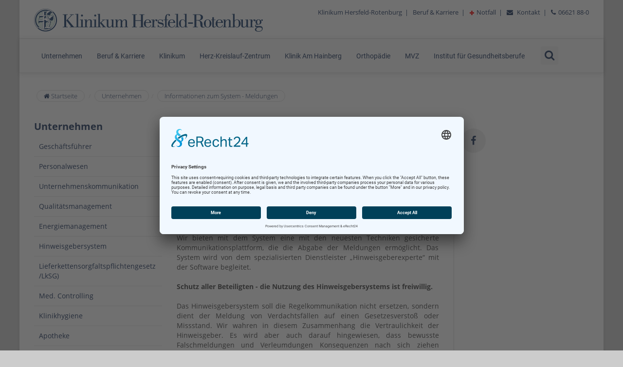

--- FILE ---
content_type: text/html
request_url: https://www.klinikum-hersfeld-rotenburg.de/unternehmen/hinweisgebersystem/informationen_zum_system___meldungen.html
body_size: 5759
content:
<!-- dd-media.de - 2016 ==================================================== -->
<!DOCTYPE html>
<html>
     
  <head>              
    <base href="https://www.klinikum-hersfeld-rotenburg.de">              
    <meta http-equiv="Content-Type" content="text/html; charset=ISO-8859-1" />              
    <meta name="viewport" content="width=device-width, initial-scale=1.0">           
    <title>Informationen zum System - Meldungen - Klinikum Hersfeld-Rotenburg</title>

<meta http-equiv="Content-Language" content="de">
<meta NAME="author" CONTENT=''>
<meta NAME="publisher" CONTENT='Klinikum Hersfeld-Rotenburg'>
<meta NAME="copyright" CONTENT='Klinikum Hersfeld-Rotenburg'>
<meta NAME="description" CONTENT='Klinikum Hersfeld-Rotenburg'>
<meta NAME="abstract" CONTENT='Klinikum Hersfeld-Rotenburg'>
<meta NAME="keywords" CONTENT=''>
<meta NAME="audience" CONTENT="Alle">
<meta NAME="Robots" CONTENT="INDEX,FOLLOW">
<meta NAME="Language" CONTENT="Deutsch">
<meta NAME="Revisit" CONTENT="After 1 days">

<meta property="og:locale" content='de_DE'>
<meta property="og:type" content='website'>
<meta property="og:title" content='Informationen zum System - Meldungen - Klinikum Hersfeld-Rotenburg'>
<meta property="og:description" content='Klinikum Hersfeld-Rotenburg'>
<meta property="og:url" content='https://www.klinikum-hersfeld-rotenburg.de/unternehmen/hinweisgebersystem/informationen_zum_system___meldungen.html'>
<meta property="og:site_name" content='Klinikum Hersfeld-Rotenburg'>
                           
    <link rel="shortcut icon" href="images/icons/favicon.ico">	          
    <link rel="apple-touch-icon" href="images/icons/apple.png">	          
    <link rel="apple-touch-icon" sizes="72x72" href="images/icons/apple72x72.png">	          
    <link rel="apple-touch-icon" sizes="114x114" href="images/icons/apple114x114.png">                    
    <link href="css/bootstrap.min.css" rel="stylesheet" type="text/css">              
    <link href="css/font-awesome.min.css" rel="stylesheet" type="text/css">              
    <link href="css/animate.css" rel="stylesheet" type="text/css">              
    <link href="css/yamm.css" rel="stylesheet" type="text/css">              
    <link href="css/jquery.bootstrap-touchspin.css" rel="stylesheet" type="text/css">              
    <link href="css/owl.carousel.css" rel="stylesheet" type="text/css">                           
    <link href="css/magnific-popup.css" rel="stylesheet" type="text/css">  
    <link href="css/responsiveslides.css" rel="stylesheet">    
    <link href="css/creative-brands.css" rel="stylesheet">                       
    <link href="css/klinikum.css" rel="stylesheet" type="text/css">                 
    <link rel="stylesheet" href="fonts/fonts.css">                
    <!--[if lt IE 9]>
                  <script type="text/plain" src="https://oss.maxcdn.com/libs/html5shiv/3.7.0/html5shiv.js"></script>
                  <script type="text/plain" src="https://oss.maxcdn.com/libs/respond.js/1.3.0/respond.min.js"></script>
                <![endif]-->           
  <!-- DSGVO -->
<link rel="preconnect" href="//app.eu.usercentrics.eu">
<link rel="preconnect" href="//api.eu.usercentrics.eu">
<link rel="preconnect" href="//sdp.eu.usercentrics.eu">
<link rel="preload" href="//app.eu.usercentrics.eu/browser-ui/latest/loader.js" as="script">
<link rel="preload" href="//sdp.eu.usercentrics.eu/latest/uc-block.bundle.js" as="script">

<script id="usercentrics-cmp" async data-eu-mode="true" data-settings-id="NFQXxZBc" src="https://app.eu.usercentrics.eu/browser-ui/latest/loader.js"></script>
<script type="application/javascript" src="https://sdp.eu.usercentrics.eu/latest/uc-block.bundle.js"></script>

<!-- Statistik -->

<script type="text/plain" data-usercentrics="Matomo (self hosted)">
  var _paq = window._paq = window._paq || [];
  /* tracker methods like "setCustomDimension" should be called before "trackPageView" */
  _paq.push(['trackPageView']);
  _paq.push(['enableLinkTracking']);
  (function() {
    var u="https://stat.dd-media.de/";
    _paq.push(['setTrackerUrl', u+'matomo.php']);
    _paq.push(['setSiteId', '5']);
    var d=document, g=d.createElement('script'), s=d.getElementsByTagName('script')[0];
    g.async=true; g.src=u+'matomo.js'; s.parentNode.insertBefore(g,s);
  })();
</script>                     
  </head>  
  <!-- Kopf ================================================================== -->    
  <body class="klinikum">       
    <div id="scrolltop" class="hidden-xs"><i class="fa fa-angle-up"></i></div>          
    <div id="page-wrapper" class="page-wrapper">          	                 
      <div id="page-boxed" class="page-boxed">  
                        
        <div class="top-header">    	                      
          <div class="container">        	                          
            <div class="pull-left">                                            
              <a href="https://www.klinikum-hersfeld-rotenburg.de" title="Klinikum Hersfeld-Rotenburg">                
                <img src=images/logo.png title="Klinikum Hersfeld-Rotenburg" class="img-responsive"></a>                                                     
            </div>                                      
            <div class="pull-right hidden-xs hidden-sm">            	                              
              <div class="header-item">
<a href=https://www.klinikum-hersfeld-rotenburg.de>Klinikum Hersfeld-Rotenburg</a>&nbsp;&nbsp;|&nbsp;&nbsp; 
<a href=https://www.klinikum-hersfeld-rotenburg.de/beruf_karriere/die_adresse_fuer_ihren_naechsten_karriereschritt.html>Beruf & Karriere</a>&nbsp;&nbsp;|&nbsp;&nbsp;
<img src=images/notfall.png> <a href=http://www.klinikum-bad-hersfeld.de/patienten_angehoerige/notfall/was_sind_notfaelle.html>Notfall</a>&nbsp;&nbsp;|&nbsp;&nbsp;
<i class="fa fa-envelope"></i> <a href=https://www.klinikum-hersfeld-rotenburg.de/kontakt.html>Kontakt</a>&nbsp;&nbsp;|&nbsp;&nbsp;
<i class="fa fa-phone"></i>06621 88-0
</div>
                                       
            </div>                              
          </div>                      
        </div>              	                  
        <header class="navbar yamm navbar-default navbar-static-top">    	                      
          <div class="container">                                      
            <div class="navbar-header">                                                     
              <button type="button" class="navbar-toggle" data-toggle="collapse" data-target=".navbar-collapse">                                 
                <i class="fa fa-bars"></i>                             
              </button>                                      
            </div>                                      
            <div class="navbar-collapse collapse navbar-left">            	                              
              <ul class="nav navbar-nav navbar-main-menu">                                                                                   
                <li class="dropdown yamm-fw">
<li class="dropdown"><a class="dropdown-toggle" href=https://www.klinikum-hersfeld-rotenburg.de/unternehmen/wer_sind_wir.html>Unternehmen  </a><ul class="dropdown-menu"><li><a href=https://www.klinikum-hersfeld-rotenburg.de/unternehmen/geschaeftsfuehrer/geschaeftsfuehrer.html>Geschäftsführer</a></li><li><a href=https://www.klinikum-hersfeld-rotenburg.de/unternehmen/personalwesen/personalabteilung.html>Personalwesen</a></li><li><a href=https://www.klinikum-hersfeld-rotenburg.de/unternehmen/unternehmenskommunikation/unternehmenskommunikation.html>Unternehmenskommunikation</a></li><li><a href=https://www.klinikum-hersfeld-rotenburg.de/unternehmen/qualitaetsmanagement/qualitaets__risiko__prozessmanagement.html>Qualitätsmanagement</a></li><li><a href=https://www.klinikum-hersfeld-rotenburg.de/unternehmen/energiemanagement/energiemanagement___unsere_verantwortung.html>Energiemanagement</a></li><li><a href=https://www.klinikum-hersfeld-rotenburg.de/unternehmen/hinweisgebersystem/informationen_zum_system___meldungen.html>Hinweisgebersystem</a></li><li><a href=https://www.klinikum-hersfeld-rotenburg.de/unternehmen/lieferkettensorgfaltspflichtengesetz_lksg/unsere_verantwortung.html>Lieferkettensorgfaltspflichtengesetz /LkSG)</a></li><li><a href=https://www.klinikum-hersfeld-rotenburg.de/unternehmen/med_controlling/medizincontrolling.html>Med. Controlling</a></li><li><a href=https://www.klinikum-hersfeld-rotenburg.de/unternehmen/klinikhygiene/klinikhygiene.html>Klinikhygiene</a></li><li><a href=https://www.klinikum-hersfeld-rotenburg.de/unternehmen/apotheke/apotheke.html>Apotheke</a></li><li><a href=https://www.klinikum-hersfeld-rotenburg.de/unternehmen/finanz__rechnungswesen/leitung_finanz__und_rechnungswesen.html>Finanz- &amp; Rechnungswesen</a></li><li><a href=https://www.klinikum-hersfeld-rotenburg.de/unternehmen/finanzabteilung/finanzabteilung.html>Finanzabteilung</a></li><li><a href=https://www.klinikum-hersfeld-rotenburg.de/unternehmen/kaufm_controlling/kaufmaennisches_controlling.html>Kaufm. Controlling</a></li><li><a href=https://www.klinikum-hersfeld-rotenburg.de/unternehmen/informationstechnik_edv/edv_abteilung.html>Informationstechnik (EDV)</a></li><li><a href=https://www.klinikum-hersfeld-rotenburg.de/unternehmen/warenwirtschaft_einkauf/wirtschaftsabteilung.html>Warenwirtschaft / Einkauf</a></li><li><a href=https://www.klinikum-hersfeld-rotenburg.de/unternehmen/medizintechnik/medizintechnik.html>Medizintechnik</a></li><li><a href=https://www.klinikum-hersfeld-rotenburg.de/unternehmen/hausdienste/hausdienste.html>Hausdienste</a></li><li><a href=https://www.klinikum-hersfeld-rotenburg.de/unternehmen/speisenversorgung/speisenversorgung.html>Speisenversorgung</a></li><li><a href=https://www.klinikum-hersfeld-rotenburg.de/unternehmen/technik_bau/technik_bau.html>Technik / Bau</a></li><li><a href=https://www.klinikum-hersfeld-rotenburg.de/unternehmen/kooperationspartner/kooperationspartner.html>Kooperationspartner</a></li></ul>  <li class="dropdown">
    <a class="dropdown-toggle" href=https://www.klinikum-hersfeld-rotenburg.de/beruf_karriere/die_adresse_fuer_ihren_naechsten_karriereschritt.html>Beruf &amp; Karriere  </a>
    <ul class="dropdown-menu">
    
      <li>
      <a href="https://klinikum-karriere.de" target="_blank">Stellenportal</a>
  </li>    
    
    

<li>
<a href=https://www.ifg-bad-hersfeld.de/index.html>Ausbildung</a>
</li>
<li>
<a href=https://www.klinikum-hersfeld-rotenburg.de/beruf_karriere/die_adresse_fuer_ihren_naechsten_karriereschritt.html>PJ-Informationen</a>
</li>
<li>
<a href=https://www.klinikum-hersfeld-rotenburg.de/beruf_karriere/trainee/starten_sie_mit_uns_ins_berufsleben.html>Trainee</a>
</li>
<li>
<a href=https://www.klinikum-hersfeld-rotenburg.de/beruf_karriere/praktikum_fsj_im_bereich_pflege/praktikum_in_der_pflege.html>Praktikum &amp; FSJ im Bereich Pflege</a>
</li>
<li>
<a href=https://www.klinikum-hersfeld-rotenburg.de/beruf_karriere/praktikum_fsj_in_sonstigen_bereichen/starten_sie_mit_uns_in_einen_beruf_mit_zukunft.html>Praktikum &amp; FSJ in sonstigen Bereichen </a>
</li>
<li>
<a href=https://www.ifg-bad-hersfeld.de>Institut f&uuml;r Gesundheitsberufe</a>
</li>
<li>
<a href=https://www.klinikum-hersfeld-rotenburg.de/beruf_karriere/bewerbung/bewerbung___klassisch___online___initiativ.html>Bewerbung</a>
</li>
<li>
<a href=https://www.klinikum-hersfeld-rotenburg.de/beruf_karriere/arbeitswelt/wir_kuemmern_uns_um_sie_damit_sie_sich_rundum_bei.html>Arbeitswelt</a>
</li>
</ul>
   </li>

<li>
<a href=https://www.klinikum-bad-hersfeld.de>Klinikum</a>
</li>
<li>
<a href=https://www.herz-kreislauf-zentrum.net/>Herz-Kreislauf-Zentrum</a>
</li>
<li>
<a href=https://www.klinik-am-hainberg.de>Klinik Am Hainberg</a>
</li>
<li>
<a href=https://www.orthopaedie-badhersfeld.de>Orthop&auml;die</a>
</li>
<li>
<a href=https://www.mvz-hef-rof.de>MVZ</a>
</li>
<li>
<a href=https://www.ifg-bad-hersfeld.de/>Institut f&uuml;r Gesundheitsberufe </a>
</li>
                                                                                                                                             
              </ul>                                                               
              <ul class="nav navbar-nav hidden-xs hidden-sm">                                                                                          
                <li class="dropdown search-form-toggle">                                                              
                  <a href="#" class="dropdown-toggle" data-toggle="dropdown">                                         
                    <i class="fa fa-search"></i></a>                                                              
                  <ul class="dropdown-menu navbar-search-form">                        	                                          
                    <li>                            	                                          
                    <form role="search" class="search-box" method="get" action="suche.html">                                                                                  
                      <fieldset>                                                                                          
                        <div class="form-group nospace">                                                                                                  
                          <div class="input-group">                                                                                                          
                            <input type="text" class="form-control" name="suchbegriff" id="suchbegriff" value="" placeholder="Suchbegriff">                                                                                                         
                            <span class="input-group-btn">                                                             
                              <button class="btn btn-primary" type="submit">                                                                 
                                <i class="fa fa-search"></i>                                                             
                              </button>                                                         
                            </span>                                                                                                  
                          </div>                                                                                          
                        </div>                                                                                  
                      </fieldset>                                                                          
                    </form>                                                              
                </li>                                                      
              </ul>                                                  
              </li>                                              
              </ul>                                      
            </div>                        
          </div>                      
        </header>               
        <!-- Content =============================================================== -->       
        
		  </br>	
  <div class="container">					
    <div class="row">						
      <div class="col-md-12">							
        <ol class="breadcrumb">								
          <li>         
          <a href="index.html"><i class="fa fa-home pr-10"></i> Startseite</a>
          </li>
          <li><a href=/unternehmen>Unternehmen</a></li><li><a href=/unternehmen/hinweisgebersystem/informationen_zum_system___meldungen.html>Informationen zum System - Meldungen</a></li>           							
        </ol>						
      </div>					
    </div>				
  </div>			                 			
			
<section class="main-container">				
<div class="container">					
  <div class="row">							
<div class="col-md-3">
  <DIV id=menuespalte><h3><a href=https://www.klinikum-hersfeld-rotenburg.de/unternehmen/wer_sind_wir.html>Unternehmen</a></h3>  <div id="leftnavi">
                          <ul class="nav vertical-nav">
  <li><a href=https://www.klinikum-hersfeld-rotenburg.de/unternehmen/geschaeftsfuehrer/geschaeftsfuehrer.html>Geschäftsführer</a></li><li><a href=https://www.klinikum-hersfeld-rotenburg.de/unternehmen/personalwesen/personalabteilung.html>Personalwesen</a></li><li><a href=https://www.klinikum-hersfeld-rotenburg.de/unternehmen/unternehmenskommunikation/unternehmenskommunikation.html>Unternehmenskommunikation</a></li><li><a href=https://www.klinikum-hersfeld-rotenburg.de/unternehmen/qualitaetsmanagement/qualitaets__risiko__prozessmanagement.html>Qualitätsmanagement</a></li><li><a href=https://www.klinikum-hersfeld-rotenburg.de/unternehmen/energiemanagement/energiemanagement___unsere_verantwortung.html>Energiemanagement</a></li><li><a class="active" href=https://www.klinikum-hersfeld-rotenburg.de/unternehmen/wer_sind_wir.html>Hinweisgebersystem</a></li><li><a href=https://www.klinikum-hersfeld-rotenburg.de/unternehmen/lieferkettensorgfaltspflichtengesetz_lksg/unsere_verantwortung.html>Lieferkettensorgfaltspflichtengesetz /LkSG)</a></li><li><a href=https://www.klinikum-hersfeld-rotenburg.de/unternehmen/med_controlling/medizincontrolling.html>Med. Controlling</a></li><li><a href=https://www.klinikum-hersfeld-rotenburg.de/unternehmen/klinikhygiene/klinikhygiene.html>Klinikhygiene</a></li><li><a href=https://www.klinikum-hersfeld-rotenburg.de/unternehmen/apotheke/apotheke.html>Apotheke</a></li><li><a href=https://www.klinikum-hersfeld-rotenburg.de/unternehmen/finanz__rechnungswesen/leitung_finanz__und_rechnungswesen.html>Finanz- &amp; Rechnungswesen</a></li><li><a href=https://www.klinikum-hersfeld-rotenburg.de/unternehmen/finanzabteilung/finanzabteilung.html>Finanzabteilung</a></li><li><a href=https://www.klinikum-hersfeld-rotenburg.de/unternehmen/kaufm_controlling/kaufmaennisches_controlling.html>Kaufm. Controlling</a></li><li><a href=https://www.klinikum-hersfeld-rotenburg.de/unternehmen/informationstechnik_edv/edv_abteilung.html>Informationstechnik (EDV)</a></li><li><a href=https://www.klinikum-hersfeld-rotenburg.de/unternehmen/warenwirtschaft_einkauf/wirtschaftsabteilung.html>Warenwirtschaft / Einkauf</a></li><li><a href=https://www.klinikum-hersfeld-rotenburg.de/unternehmen/medizintechnik/medizintechnik.html>Medizintechnik</a></li><li><a href=https://www.klinikum-hersfeld-rotenburg.de/unternehmen/hausdienste/hausdienste.html>Hausdienste</a></li><li><a href=https://www.klinikum-hersfeld-rotenburg.de/unternehmen/speisenversorgung/speisenversorgung.html>Speisenversorgung</a></li><li><a href=https://www.klinikum-hersfeld-rotenburg.de/unternehmen/technik_bau/technik_bau.html>Technik / Bau</a></li><li><a href=https://www.klinikum-hersfeld-rotenburg.de/unternehmen/kooperationspartner/kooperationspartner.html>Kooperationspartner</a></li><li><a href=https://www.klinikum-hersfeld-rotenburg.de/unternehmen//.html></a></li></ul>
  </div>
  </div></div>
    <div class="main col-md-6"><h1>Informationen zum System - Meldungen</h1>
<h3>Hinweisgebersystem des Klinikums Hersfeld-Rotenburg</h3>

<p>Das Klinikum Hersfeld-Rotenburg hat f&uuml;r alle bestehenden Gesellschaften auf Basis der gesetzlichen Bestimmungen das Hinweisgebersystem eingerichtet<br />
Hierf&uuml;r haben wir auch eine digitale M&ouml;glichkeit mit der Software &bdquo;Hinweisgeberexperte&ldquo; installiert. Sie k&ouml;nnen Hinweise &uuml;ber Regelverst&ouml;&szlig;e und Missst&auml;nde &uuml;ber ein digitales System melden.</p>

<p>Wir bieten mit dem System eine mit den neuesten Techniken gesicherte Kommunikationsplattform, die die Abgabe der Meldungen erm&ouml;glicht. Das System wird von dem spezialisierten Dienstleister &bdquo;Hinweisgeberexperte&ldquo; mit der Software begleitet.</p>

<p><strong>Schutz aller Beteiligten - die Nutzung des Hinweisgebersystems ist freiwillig.</strong></p>

<p>Das Hinweisgebersystem soll die Regelkommunikation nicht ersetzen, sondern dient der Meldung von Verdachtsf&auml;llen auf einen Gesetzesversto&szlig; oder Missstand. Wir wahren in diesem Zusammenhang die Vertraulichkeit der Hinweisgeber. Es wird aber auch darauf hingewiesen, dass bewusste Falschmeldungen und Verleumdungen Konsequenzen nach sich ziehen k&ouml;nnen.</p>

<p>Das Hinweisgebersystem ist durch technische Sicherheitsma&szlig;nahmen gesch&uuml;tzt. Um den Schutz der Meldungen sicherzustellen, werden alle vertraulichen Informationen verschl&uuml;sselt. Die Details der Umsetzung haben wir f&uuml;r Sie in einem Video und einer Verfahrensanweisung zusammengestellt. Hier k&ouml;nnen Sie weitere Details zum Verfahren entnehmen. Ferner sind in einer Richtlinie die wichtigsten Aspekte des Hinweisgebersystems erl&auml;utert.</p>

<p>Das System selber f&uuml;hrt Sie im Rahmen einer Meldung aber auch durch das Verfahren.</p>

<p>Hier gelangen Sie zum elektronischen Hinweisgebersystem:</p>

<p><strong>LINK: <a href="https://klinikumbadhersfeld.hinweisgeberexpertemeldeplattform.de/" target="_blank">Hinweisgeberexperte</a></strong></p>

<p>F&uuml;r Fragen und weitere Informationen zum Hinweisgebersystem und Meldungen von Verst&ouml;&szlig;en stehen Ihnen zur Verf&uuml;gung:</p>

<h3>Ansprechpartner</h3>

<p>Tina Bernhardt<br />
Meldestellenbeauftragte<br />
Klinikum Hersfeld &ndash; Rotenburg<br />
Abteilung:&nbsp; &nbsp; &nbsp; &nbsp;Qualit&auml;ts-, Risiko- u. Prozessmanagement<br />
Hauspost:&nbsp;&nbsp;&nbsp;&nbsp;&nbsp;&nbsp; Postfach 17<br />
Telefon:&nbsp;&nbsp;&nbsp;&nbsp;&nbsp;&nbsp;&nbsp;&nbsp;&nbsp;&nbsp; 06621 88-922716<br />
E-Mail :&nbsp; &nbsp; &nbsp; &nbsp; &nbsp; &nbsp; tina.bernhardt@klinikum-hef.de</p>

<p>Die hier eingehenden Hinweise werden nur w&auml;hrend der &uuml;blichen B&uuml;rozeiten abgerufen und bearbeitet. Das Hinweisgeber-System dient nicht zur Abwendung von Notf&auml;llen oder Gefahrenlagen.</p>

<p>Nur mit Ihrer Hilfe und Ihren Hinweisen k&ouml;nnen Gesetzes- oder Regelverst&ouml;&szlig;e fr&uuml;hzeitig aufgedeckt und ermittelt und so die Entstehung weiterer Sch&auml;den verhindert werden.</p>

<ul>
	<li><a href="https://web.klinikumcloud.de/index.php/s/tJxtPqMXB9Cx9Cq" target="_blank"><strong>Erkl&auml;rvideo Hinweisgeberexperte</strong></a></li>
	<li><a href="/upload/files/unternehmen_portrait/KHR_Hinweisgeberrichtlinie_2023_06.pdf" target="_blank"><strong>Hinweisgeber - Richtlinie</strong></a></li>
	<li><a href="/upload/files/unternehmen_portrait/KHR_Anwendung_Hinweisgeberrichtlinie_2023_06.pdf" target="_blank"><strong>Hinweisgeber - Anwendung</strong></a></li>
</ul>
 
</div><DIV class="col-md-3">         
<p>
<ul class="brands brands-circle brands-inline"> 
<li><a target=_blank href="http://www.facebook.com/sharer/sharer.php?u=https://www.klinikum-hersfeld-rotenburg.de/unternehmen/hinweisgebersystem/informationen_zum_system___meldungen.html" class="brands-facebook"><i class="fa fa-facebook"></i></a></li>
</ul>    
</p></div>    


<!-- Dialogfenster fï¿½r Ansprechpartner -->
<div id="small-dialog" class="mfp-hide">
  <DIV id=vcard>

  
  <div id="tabs">
  
  <h1><img src=https://www.klinikum-hersfeld-rotenburg.de/upload/images/teaser/icon_vcard.gif border=0>   </h1>
      <div class="row">
        <div class="col-md-4"><p><img class=links src=https://www.klinikum-hersfeld-rotenburg.de/upload/images/ansprechpartner/ansprechpartner.gif border=0 align=left><p></div>
        <div class="col-md-8"><p> </p><p><br></p></div>
      </div><ul class="nav nav-tabs"><li class="active"><a href="#tabs-1" data-toggle="tab">Adresse</a></li></ul><div class="tab-pane fade in active" id="tabs-1"><p></br><br> <br> </p><p></p></div>  </div>
  </div>


</div>







 
 </div>     				
</div>	
</section>			
        
        
        
        
        
        
        
        
        
        
             
        <!-- Fusszeile ============================================================= -->                   
        <footer>    	           
  <div class="container">        	             
    <div class="row">            	               
      <div class="col-md-3">                	
      <h3>Kontakt</h3>                
        <p>Klinikum Bad Hersfeld GmbH                   
          <br> Seilerweg 29                   
          <br> 36251 Bad Hersfeld                   
          <br>                
        </p>                
        <p>Telefon +49 (6621) 88-0                    
          <br>Telefax +49 (6621) 88-1033                  
          <br>                   
        </p>                
        <p>                  
          <i class="fa fa-envelope"></i>                    
          <a href=kontakt.html>Kontakt</a><br><br>                
        </p>                          
      </div>                                                
      <div class="col-md-6 hidden-xs hidden-sm"> 
      <!-- Zertifikate -------------------------------------------------------->               	
                         
         <br><br><br><br><br><br>
      </div>  
      <div class="col-md-3"> 

      
                                                             
    </div>                         
    <div class="footer-bottom">                               
      <div class="footer-copyright">                                     
        <p>Copyright                    
          2026  - Klinikum Hersfeld-Rotenburg -  <a href="impressum.html">Impressum</a> | <a href="datenschutzerklaerung.html">Datenschutz</a> | <a href="barrierefreiheit.html">Barrierefreiheit</a>                   
        </p>                               
      </div>                               
      <ul class="nav navbar-nav navbar-right hidden-xs hidden-sm">                                   
        <li>                
        <a href="https://clinotel.klinikum-bad-hersfeld.de" target="_blank">Clinotel</a>               
        </li>                                     
        <li>                
        <a href="https://www.klinikum-hersfeld-rotenburg.de">Klinikum Hersfeld-Rotenburg</a>                
        </li>                                                                  
      </ul>                         
    </div>                   
  </div>             
</footer>                          
      </div>         
    </div>              
    <!-- Java ================================================================== -->           	      
<script src="js/jquery.js"></script>              	      
<script src="js/bootstrap.min.js"></script>             
<script src="js/owl.carousel.min.js"></script>             
<script src="js/isotope.pkgd.min.js"></script>             
<script src="js/jquery.magnific-popup.min.js"></script>     
<script src="js/responsiveslides.min.js"></script>                 
<script src="js/klinikum.js"></script>                

<script>
  $(function() {
$(".rslides").responsiveSlides({
  auto: true,             // Boolean: Animate automatically, true or false
  speed: 3500,            // Integer: Speed of the transition, in milliseconds
  timeout: 8000,          // Integer: Time between slide transitions, in milliseconds
  pager: false,           // Boolean: Show pager, true or false
  nav: false,             // Boolean: Show navigation, true or false
  random: false,          // Boolean: Randomize the order of the slides, true or false
  pause: false,           // Boolean: Pause on hover, true or false
  pauseControls: true,    // Boolean: Pause when hovering controls, true or false
  prevText: "Previous",   // String: Text for the "previous" button
  nextText: "Next",       // String: Text for the "next" button
  maxwidth: "",           // Integer: Max-width of the slideshow, in pixels
  navContainer: "",       // Selector: Where controls should be appended to, default is after the 'ul'
  manualControls: "",     // Selector: Declare custom pager navigation
  namespace: "rslides",   // String: Change the default namespace used
  before: function(){},   // Function: Before callback
  after: function(){}     // Function: After callback
});
  });
</script>

                      
  </body>   
</html>
